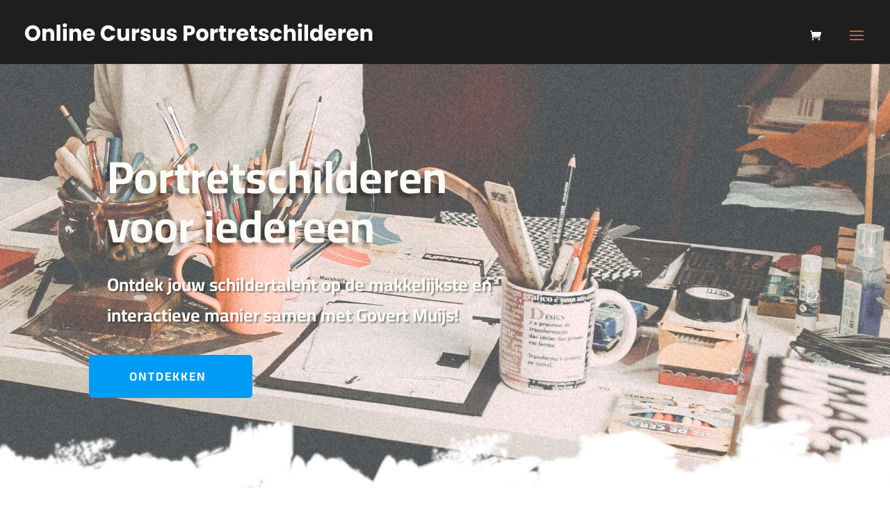

--- FILE ---
content_type: image/svg+xml
request_url: https://www.cursusportretschilderen.nl/wp-content/uploads/2020/08/logo_cursus.svg
body_size: 6192
content:
<svg width="327" height="18" viewBox="0 0 327 18" fill="none" xmlns="http://www.w3.org/2000/svg">
<path d="M7.88 17.14C6.56 17.14 5.34667 16.8333 4.24 16.22C3.14667 15.6067 2.27333 14.7533 1.62 13.66C0.98 12.5533 0.66 11.3133 0.66 9.94C0.66 8.56667 0.98 7.33333 1.62 6.24C2.27333 5.14667 3.14667 4.29333 4.24 3.68C5.34667 3.06667 6.56 2.76 7.88 2.76C9.2 2.76 10.4067 3.06667 11.5 3.68C12.6067 4.29333 13.4733 5.14667 14.1 6.24C14.74 7.33333 15.06 8.56667 15.06 9.94C15.06 11.3133 14.74 12.5533 14.1 13.66C13.46 14.7533 12.5933 15.6067 11.5 16.22C10.4067 16.8333 9.2 17.14 7.88 17.14ZM7.88 14.02C9 14.02 9.89333 13.6467 10.56 12.9C11.24 12.1533 11.58 11.1667 11.58 9.94C11.58 8.7 11.24 7.71333 10.56 6.98C9.89333 6.23333 9 5.86 7.88 5.86C6.74667 5.86 5.84 6.22667 5.16 6.96C4.49333 7.69333 4.16 8.68667 4.16 9.94C4.16 11.18 4.49333 12.1733 5.16 12.92C5.84 13.6533 6.74667 14.02 7.88 14.02ZM23.7627 5.72C25.0693 5.72 26.1093 6.14667 26.8827 7C27.6693 7.84 28.0627 9 28.0627 10.48V17H24.6627V10.94C24.6627 10.1933 24.4693 9.61333 24.0827 9.2C23.696 8.78667 23.176 8.58 22.5227 8.58C21.8693 8.58 21.3493 8.78667 20.9627 9.2C20.576 9.61333 20.3827 10.1933 20.3827 10.94V17H16.9627V5.84H20.3827V7.32C20.7293 6.82667 21.196 6.44 21.7827 6.16C22.3693 5.86667 23.0293 5.72 23.7627 5.72ZM33.8592 2.2V17H30.4392V2.2H33.8592ZM38.0577 4.68C37.4577 4.68 36.9643 4.50667 36.5777 4.16C36.2043 3.8 36.0177 3.36 36.0177 2.84C36.0177 2.30667 36.2043 1.86667 36.5777 1.52C36.9643 1.16 37.4577 0.979999 38.0577 0.979999C38.6443 0.979999 39.1243 1.16 39.4977 1.52C39.8843 1.86667 40.0777 2.30667 40.0777 2.84C40.0777 3.36 39.8843 3.8 39.4977 4.16C39.1243 4.50667 38.6443 4.68 38.0577 4.68ZM39.7577 5.84V17H36.3377V5.84H39.7577ZM49.0361 5.72C50.3428 5.72 51.3828 6.14667 52.1561 7C52.9428 7.84 53.3361 9 53.3361 10.48V17H49.9361V10.94C49.9361 10.1933 49.7428 9.61333 49.3561 9.2C48.9694 8.78667 48.4494 8.58 47.7961 8.58C47.1428 8.58 46.6228 8.78667 46.2361 9.2C45.8494 9.61333 45.6561 10.1933 45.6561 10.94V17H42.2361V5.84H45.6561V7.32C46.0028 6.82667 46.4694 6.44 47.0561 6.16C47.6428 5.86667 48.3028 5.72 49.0361 5.72ZM66.2327 11.24C66.2327 11.56 66.2127 11.8933 66.1727 12.24H58.4327C58.486 12.9333 58.706 13.4667 59.0927 13.84C59.4927 14.2 59.9793 14.38 60.5527 14.38C61.406 14.38 61.9993 14.02 62.3327 13.3H65.9727C65.786 14.0333 65.446 14.6933 64.9527 15.28C64.4727 15.8667 63.866 16.3267 63.1327 16.66C62.3993 16.9933 61.5793 17.16 60.6727 17.16C59.5793 17.16 58.606 16.9267 57.7527 16.46C56.8993 15.9933 56.2327 15.3267 55.7527 14.46C55.2727 13.5933 55.0327 12.58 55.0327 11.42C55.0327 10.26 55.266 9.24667 55.7327 8.38C56.2127 7.51333 56.8793 6.84667 57.7327 6.38C58.586 5.91333 59.566 5.68 60.6727 5.68C61.7527 5.68 62.7127 5.90667 63.5527 6.36C64.3927 6.81333 65.046 7.46 65.5127 8.3C65.9927 9.14 66.2327 10.12 66.2327 11.24ZM62.7327 10.34C62.7327 9.75333 62.5327 9.28667 62.1327 8.94C61.7327 8.59333 61.2327 8.42 60.6327 8.42C60.0593 8.42 59.5727 8.58667 59.1727 8.92C58.786 9.25333 58.546 9.72667 58.4527 10.34H62.7327ZM71.6952 9.96C71.6952 8.57333 71.9952 7.34 72.5952 6.26C73.1952 5.16667 74.0285 4.32 75.0952 3.72C76.1752 3.10667 77.3952 2.8 78.7552 2.8C80.4218 2.8 81.8485 3.24 83.0352 4.12C84.2218 5 85.0152 6.2 85.4152 7.72H81.6552C81.3752 7.13333 80.9752 6.68667 80.4552 6.38C79.9485 6.07333 79.3685 5.92 78.7152 5.92C77.6618 5.92 76.8085 6.28667 76.1552 7.02C75.5018 7.75333 75.1752 8.73333 75.1752 9.96C75.1752 11.1867 75.5018 12.1667 76.1552 12.9C76.8085 13.6333 77.6618 14 78.7152 14C79.3685 14 79.9485 13.8467 80.4552 13.54C80.9752 13.2333 81.3752 12.7867 81.6552 12.2H85.4152C85.0152 13.72 84.2218 14.92 83.0352 15.8C81.8485 16.6667 80.4218 17.1 78.7552 17.1C77.3952 17.1 76.1752 16.8 75.0952 16.2C74.0285 15.5867 73.1952 14.74 72.5952 13.66C71.9952 12.58 71.6952 11.3467 71.6952 9.96ZM98.5295 5.84V17H95.1095V15.48C94.7629 15.9733 94.2895 16.3733 93.6895 16.68C93.1029 16.9733 92.4495 17.12 91.7295 17.12C90.8762 17.12 90.1229 16.9333 89.4695 16.56C88.8162 16.1733 88.3095 15.62 87.9495 14.9C87.5895 14.18 87.4095 13.3333 87.4095 12.36V5.84H90.8095V11.9C90.8095 12.6467 91.0029 13.2267 91.3895 13.64C91.7762 14.0533 92.2962 14.26 92.9495 14.26C93.6162 14.26 94.1429 14.0533 94.5295 13.64C94.9162 13.2267 95.1095 12.6467 95.1095 11.9V5.84H98.5295ZM104.406 7.7C104.806 7.08667 105.306 6.60667 105.906 6.26C106.506 5.9 107.173 5.72 107.906 5.72V9.34H106.966C106.113 9.34 105.473 9.52667 105.046 9.9C104.619 10.26 104.406 10.9 104.406 11.82V17H100.986V5.84H104.406V7.7ZM114.081 17.16C113.107 17.16 112.241 16.9933 111.481 16.66C110.721 16.3267 110.121 15.8733 109.681 15.3C109.241 14.7133 108.994 14.06 108.941 13.34H112.321C112.361 13.7267 112.541 14.04 112.861 14.28C113.181 14.52 113.574 14.64 114.041 14.64C114.467 14.64 114.794 14.56 115.021 14.4C115.261 14.2267 115.381 14.0067 115.381 13.74C115.381 13.42 115.214 13.1867 114.881 13.04C114.547 12.88 114.007 12.7067 113.261 12.52C112.461 12.3333 111.794 12.14 111.261 11.94C110.727 11.7267 110.267 11.4 109.881 10.96C109.494 10.5067 109.301 9.9 109.301 9.14C109.301 8.5 109.474 7.92 109.821 7.4C110.181 6.86667 110.701 6.44667 111.381 6.14C112.074 5.83333 112.894 5.68 113.841 5.68C115.241 5.68 116.341 6.02667 117.141 6.72C117.954 7.41333 118.421 8.33333 118.541 9.48H115.381C115.327 9.09333 115.154 8.78667 114.861 8.56C114.581 8.33333 114.207 8.22 113.741 8.22C113.341 8.22 113.034 8.3 112.821 8.46C112.607 8.60667 112.501 8.81333 112.501 9.08C112.501 9.4 112.667 9.64 113.001 9.8C113.347 9.96 113.881 10.12 114.601 10.28C115.427 10.4933 116.101 10.7067 116.621 10.92C117.141 11.12 117.594 11.4533 117.981 11.92C118.381 12.3733 118.587 12.9867 118.601 13.76C118.601 14.4133 118.414 15 118.041 15.52C117.681 16.0267 117.154 16.4267 116.461 16.72C115.781 17.0133 114.987 17.16 114.081 17.16ZM131.713 5.84V17H128.293V15.48C127.946 15.9733 127.473 16.3733 126.873 16.68C126.286 16.9733 125.633 17.12 124.913 17.12C124.06 17.12 123.306 16.9333 122.653 16.56C122 16.1733 121.493 15.62 121.133 14.9C120.773 14.18 120.593 13.3333 120.593 12.36V5.84H123.993V11.9C123.993 12.6467 124.186 13.2267 124.573 13.64C124.96 14.0533 125.48 14.26 126.133 14.26C126.8 14.26 127.326 14.0533 127.713 13.64C128.1 13.2267 128.293 12.6467 128.293 11.9V5.84H131.713ZM138.71 17.16C137.736 17.16 136.87 16.9933 136.11 16.66C135.35 16.3267 134.75 15.8733 134.31 15.3C133.87 14.7133 133.623 14.06 133.57 13.34H136.95C136.99 13.7267 137.17 14.04 137.49 14.28C137.81 14.52 138.203 14.64 138.67 14.64C139.096 14.64 139.423 14.56 139.65 14.4C139.89 14.2267 140.01 14.0067 140.01 13.74C140.01 13.42 139.843 13.1867 139.51 13.04C139.176 12.88 138.636 12.7067 137.89 12.52C137.09 12.3333 136.423 12.14 135.89 11.94C135.356 11.7267 134.896 11.4 134.51 10.96C134.123 10.5067 133.93 9.9 133.93 9.14C133.93 8.5 134.103 7.92 134.45 7.4C134.81 6.86667 135.33 6.44667 136.01 6.14C136.703 5.83333 137.523 5.68 138.47 5.68C139.87 5.68 140.97 6.02667 141.77 6.72C142.583 7.41333 143.05 8.33333 143.17 9.48H140.01C139.956 9.09333 139.783 8.78667 139.49 8.56C139.21 8.33333 138.836 8.22 138.37 8.22C137.97 8.22 137.663 8.3 137.45 8.46C137.236 8.60667 137.13 8.81333 137.13 9.08C137.13 9.4 137.296 9.64 137.63 9.8C137.976 9.96 138.51 10.12 139.23 10.28C140.056 10.4933 140.73 10.7067 141.25 10.92C141.77 11.12 142.223 11.4533 142.61 11.92C143.01 12.3733 143.216 12.9867 143.23 13.76C143.23 14.4133 143.043 15 142.67 15.52C142.31 16.0267 141.783 16.4267 141.09 16.72C140.41 17.0133 139.616 17.16 138.71 17.16ZM160.26 7.48C160.26 8.29333 160.074 9.04 159.7 9.72C159.327 10.3867 158.754 10.9267 157.98 11.34C157.207 11.7533 156.247 11.96 155.1 11.96H152.98V17H149.56V2.96H155.1C156.22 2.96 157.167 3.15333 157.94 3.54C158.714 3.92667 159.294 4.46 159.68 5.14C160.067 5.82 160.26 6.6 160.26 7.48ZM154.84 9.24C155.494 9.24 155.98 9.08667 156.3 8.78C156.62 8.47333 156.78 8.04 156.78 7.48C156.78 6.92 156.62 6.48667 156.3 6.18C155.98 5.87333 155.494 5.72 154.84 5.72H152.98V9.24H154.84ZM167.121 17.16C166.027 17.16 165.041 16.9267 164.161 16.46C163.294 15.9933 162.607 15.3267 162.101 14.46C161.607 13.5933 161.361 12.58 161.361 11.42C161.361 10.2733 161.614 9.26667 162.121 8.4C162.627 7.52 163.321 6.84667 164.201 6.38C165.081 5.91333 166.067 5.68 167.161 5.68C168.254 5.68 169.241 5.91333 170.121 6.38C171.001 6.84667 171.694 7.52 172.201 8.4C172.707 9.26667 172.961 10.2733 172.961 11.42C172.961 12.5667 172.701 13.58 172.181 14.46C171.674 15.3267 170.974 15.9933 170.081 16.46C169.201 16.9267 168.214 17.16 167.121 17.16ZM167.121 14.2C167.774 14.2 168.327 13.96 168.781 13.48C169.247 13 169.481 12.3133 169.481 11.42C169.481 10.5267 169.254 9.84 168.801 9.36C168.361 8.88 167.814 8.64 167.161 8.64C166.494 8.64 165.941 8.88 165.501 9.36C165.061 9.82667 164.841 10.5133 164.841 11.42C164.841 12.3133 165.054 13 165.481 13.48C165.921 13.96 166.467 14.2 167.121 14.2ZM178.195 7.7C178.595 7.08667 179.095 6.60667 179.695 6.26C180.295 5.9 180.962 5.72 181.695 5.72V9.34H180.755C179.902 9.34 179.262 9.52667 178.835 9.9C178.408 10.26 178.195 10.9 178.195 11.82V17H174.775V5.84H178.195V7.7ZM189.55 14.1V17H187.81C186.57 17 185.603 16.7 184.91 16.1C184.217 15.4867 183.87 14.4933 183.87 13.12V8.68H182.51V5.84H183.87V3.12H187.29V5.84H189.53V8.68H187.29V13.16C187.29 13.4933 187.37 13.7333 187.53 13.88C187.69 14.0267 187.957 14.1 188.33 14.1H189.55ZM194.875 7.7C195.275 7.08667 195.775 6.60667 196.375 6.26C196.975 5.9 197.642 5.72 198.375 5.72V9.34H197.435C196.582 9.34 195.942 9.52667 195.515 9.9C195.088 10.26 194.875 10.9 194.875 11.82V17H191.455V5.84H194.875V7.7ZM210.53 11.24C210.53 11.56 210.51 11.8933 210.47 12.24H202.73C202.783 12.9333 203.003 13.4667 203.39 13.84C203.79 14.2 204.276 14.38 204.85 14.38C205.703 14.38 206.296 14.02 206.63 13.3H210.27C210.083 14.0333 209.743 14.6933 209.25 15.28C208.77 15.8667 208.163 16.3267 207.43 16.66C206.696 16.9933 205.876 17.16 204.97 17.16C203.876 17.16 202.903 16.9267 202.05 16.46C201.196 15.9933 200.53 15.3267 200.05 14.46C199.57 13.5933 199.33 12.58 199.33 11.42C199.33 10.26 199.563 9.24667 200.03 8.38C200.51 7.51333 201.176 6.84667 202.03 6.38C202.883 5.91333 203.863 5.68 204.97 5.68C206.05 5.68 207.01 5.90667 207.85 6.36C208.69 6.81333 209.343 7.46 209.81 8.3C210.29 9.14 210.53 10.12 210.53 11.24ZM207.03 10.34C207.03 9.75333 206.83 9.28667 206.43 8.94C206.03 8.59333 205.53 8.42 204.93 8.42C204.356 8.42 203.87 8.58667 203.47 8.92C203.083 9.25333 202.843 9.72667 202.75 10.34H207.03ZM218.554 14.1V17H216.814C215.574 17 214.607 16.7 213.914 16.1C213.22 15.4867 212.874 14.4933 212.874 13.12V8.68H211.514V5.84H212.874V3.12H216.294V5.84H218.534V8.68H216.294V13.16C216.294 13.4933 216.374 13.7333 216.534 13.88C216.694 14.0267 216.96 14.1 217.334 14.1H218.554ZM224.999 17.16C224.025 17.16 223.159 16.9933 222.399 16.66C221.639 16.3267 221.039 15.8733 220.599 15.3C220.159 14.7133 219.912 14.06 219.859 13.34H223.239C223.279 13.7267 223.459 14.04 223.779 14.28C224.099 14.52 224.492 14.64 224.959 14.64C225.385 14.64 225.712 14.56 225.939 14.4C226.179 14.2267 226.299 14.0067 226.299 13.74C226.299 13.42 226.132 13.1867 225.799 13.04C225.465 12.88 224.925 12.7067 224.179 12.52C223.379 12.3333 222.712 12.14 222.179 11.94C221.645 11.7267 221.185 11.4 220.799 10.96C220.412 10.5067 220.219 9.9 220.219 9.14C220.219 8.5 220.392 7.92 220.739 7.4C221.099 6.86667 221.619 6.44667 222.299 6.14C222.992 5.83333 223.812 5.68 224.759 5.68C226.159 5.68 227.259 6.02667 228.059 6.72C228.872 7.41333 229.339 8.33333 229.459 9.48H226.299C226.245 9.09333 226.072 8.78667 225.779 8.56C225.499 8.33333 225.125 8.22 224.659 8.22C224.259 8.22 223.952 8.3 223.739 8.46C223.525 8.60667 223.419 8.81333 223.419 9.08C223.419 9.4 223.585 9.64 223.919 9.8C224.265 9.96 224.799 10.12 225.519 10.28C226.345 10.4933 227.019 10.7067 227.539 10.92C228.059 11.12 228.512 11.4533 228.899 11.92C229.299 12.3733 229.505 12.9867 229.519 13.76C229.519 14.4133 229.332 15 228.959 15.52C228.599 16.0267 228.072 16.4267 227.379 16.72C226.699 17.0133 225.905 17.16 224.999 17.16ZM230.931 11.42C230.931 10.26 231.164 9.24667 231.631 8.38C232.111 7.51333 232.771 6.84667 233.611 6.38C234.464 5.91333 235.438 5.68 236.531 5.68C237.931 5.68 239.098 6.04667 240.031 6.78C240.978 7.51333 241.598 8.54667 241.891 9.88H238.251C237.944 9.02667 237.351 8.6 236.471 8.6C235.844 8.6 235.344 8.84667 234.971 9.34C234.598 9.82 234.411 10.5133 234.411 11.42C234.411 12.3267 234.598 13.0267 234.971 13.52C235.344 14 235.844 14.24 236.471 14.24C237.351 14.24 237.944 13.8133 238.251 12.96H241.891C241.598 14.2667 240.978 15.2933 240.031 16.04C239.084 16.7867 237.918 17.16 236.531 17.16C235.438 17.16 234.464 16.9267 233.611 16.46C232.771 15.9933 232.111 15.3267 231.631 14.46C231.164 13.5933 230.931 12.58 230.931 11.42ZM250.58 5.72C251.86 5.72 252.887 6.14667 253.66 7C254.434 7.84 254.82 9 254.82 10.48V17H251.42V10.94C251.42 10.1933 251.227 9.61333 250.84 9.2C250.454 8.78667 249.934 8.58 249.28 8.58C248.627 8.58 248.107 8.78667 247.72 9.2C247.334 9.61333 247.14 10.1933 247.14 10.94V17H243.72V2.2H247.14V7.34C247.487 6.84667 247.96 6.45333 248.56 6.16C249.16 5.86667 249.834 5.72 250.58 5.72ZM258.917 4.68C258.317 4.68 257.824 4.50667 257.437 4.16C257.064 3.8 256.877 3.36 256.877 2.84C256.877 2.30667 257.064 1.86667 257.437 1.52C257.824 1.16 258.317 0.979999 258.917 0.979999C259.504 0.979999 259.984 1.16 260.357 1.52C260.744 1.86667 260.937 2.30667 260.937 2.84C260.937 3.36 260.744 3.8 260.357 4.16C259.984 4.50667 259.504 4.68 258.917 4.68ZM260.617 5.84V17H257.197V5.84H260.617ZM266.515 2.2V17H263.095V2.2H266.515ZM268.314 11.4C268.314 10.2533 268.527 9.24667 268.954 8.38C269.394 7.51333 269.987 6.84667 270.734 6.38C271.481 5.91333 272.314 5.68 273.234 5.68C273.967 5.68 274.634 5.83333 275.234 6.14C275.847 6.44667 276.327 6.86 276.674 7.38V2.2H280.094V17H276.674V15.4C276.354 15.9333 275.894 16.36 275.294 16.68C274.707 17 274.021 17.16 273.234 17.16C272.314 17.16 271.481 16.9267 270.734 16.46C269.987 15.98 269.394 15.3067 268.954 14.44C268.527 13.56 268.314 12.5467 268.314 11.4ZM276.674 11.42C276.674 10.5667 276.434 9.89333 275.954 9.4C275.487 8.90667 274.914 8.66 274.234 8.66C273.554 8.66 272.974 8.90667 272.494 9.4C272.027 9.88 271.794 10.5467 271.794 11.4C271.794 12.2533 272.027 12.9333 272.494 13.44C272.974 13.9333 273.554 14.18 274.234 14.18C274.914 14.18 275.487 13.9333 275.954 13.44C276.434 12.9467 276.674 12.2733 276.674 11.42ZM293.088 11.24C293.088 11.56 293.068 11.8933 293.028 12.24H285.288C285.341 12.9333 285.561 13.4667 285.948 13.84C286.348 14.2 286.835 14.38 287.408 14.38C288.261 14.38 288.855 14.02 289.188 13.3H292.828C292.641 14.0333 292.301 14.6933 291.808 15.28C291.328 15.8667 290.721 16.3267 289.988 16.66C289.255 16.9933 288.435 17.16 287.528 17.16C286.435 17.16 285.461 16.9267 284.608 16.46C283.755 15.9933 283.088 15.3267 282.608 14.46C282.128 13.5933 281.888 12.58 281.888 11.42C281.888 10.26 282.121 9.24667 282.588 8.38C283.068 7.51333 283.735 6.84667 284.588 6.38C285.441 5.91333 286.421 5.68 287.528 5.68C288.608 5.68 289.568 5.90667 290.408 6.36C291.248 6.81333 291.901 7.46 292.368 8.3C292.848 9.14 293.088 10.12 293.088 11.24ZM289.588 10.34C289.588 9.75333 289.388 9.28667 288.988 8.94C288.588 8.59333 288.088 8.42 287.488 8.42C286.915 8.42 286.428 8.58667 286.028 8.92C285.641 9.25333 285.401 9.72667 285.308 10.34H289.588ZM298.312 7.7C298.712 7.08667 299.212 6.60667 299.812 6.26C300.412 5.9 301.079 5.72 301.812 5.72V9.34H300.872C300.019 9.34 299.379 9.52667 298.952 9.9C298.526 10.26 298.312 10.9 298.312 11.82V17H294.892V5.84H298.312V7.7ZM313.967 11.24C313.967 11.56 313.947 11.8933 313.907 12.24H306.167C306.22 12.9333 306.44 13.4667 306.827 13.84C307.227 14.2 307.714 14.38 308.287 14.38C309.14 14.38 309.734 14.02 310.067 13.3H313.707C313.52 14.0333 313.18 14.6933 312.687 15.28C312.207 15.8667 311.6 16.3267 310.867 16.66C310.134 16.9933 309.314 17.16 308.407 17.16C307.314 17.16 306.34 16.9267 305.487 16.46C304.634 15.9933 303.967 15.3267 303.487 14.46C303.007 13.5933 302.767 12.58 302.767 11.42C302.767 10.26 303 9.24667 303.467 8.38C303.947 7.51333 304.614 6.84667 305.467 6.38C306.32 5.91333 307.3 5.68 308.407 5.68C309.487 5.68 310.447 5.90667 311.287 6.36C312.127 6.81333 312.78 7.46 313.247 8.3C313.727 9.14 313.967 10.12 313.967 11.24ZM310.467 10.34C310.467 9.75333 310.267 9.28667 309.867 8.94C309.467 8.59333 308.967 8.42 308.367 8.42C307.794 8.42 307.307 8.58667 306.907 8.92C306.52 9.25333 306.28 9.72667 306.187 10.34H310.467ZM322.571 5.72C323.878 5.72 324.918 6.14667 325.691 7C326.478 7.84 326.871 9 326.871 10.48V17H323.471V10.94C323.471 10.1933 323.278 9.61333 322.891 9.2C322.505 8.78667 321.985 8.58 321.331 8.58C320.678 8.58 320.158 8.78667 319.771 9.2C319.385 9.61333 319.191 10.1933 319.191 10.94V17H315.771V5.84H319.191V7.32C319.538 6.82667 320.005 6.44 320.591 6.16C321.178 5.86667 321.838 5.72 322.571 5.72Z" fill="white"/>
</svg>


--- FILE ---
content_type: image/svg+xml
request_url: https://www.cursusportretschilderen.nl/wp-content/uploads/2020/08/logo_cursus.svg
body_size: 6169
content:
<svg width="327" height="18" viewBox="0 0 327 18" fill="none" xmlns="http://www.w3.org/2000/svg">
<path d="M7.88 17.14C6.56 17.14 5.34667 16.8333 4.24 16.22C3.14667 15.6067 2.27333 14.7533 1.62 13.66C0.98 12.5533 0.66 11.3133 0.66 9.94C0.66 8.56667 0.98 7.33333 1.62 6.24C2.27333 5.14667 3.14667 4.29333 4.24 3.68C5.34667 3.06667 6.56 2.76 7.88 2.76C9.2 2.76 10.4067 3.06667 11.5 3.68C12.6067 4.29333 13.4733 5.14667 14.1 6.24C14.74 7.33333 15.06 8.56667 15.06 9.94C15.06 11.3133 14.74 12.5533 14.1 13.66C13.46 14.7533 12.5933 15.6067 11.5 16.22C10.4067 16.8333 9.2 17.14 7.88 17.14ZM7.88 14.02C9 14.02 9.89333 13.6467 10.56 12.9C11.24 12.1533 11.58 11.1667 11.58 9.94C11.58 8.7 11.24 7.71333 10.56 6.98C9.89333 6.23333 9 5.86 7.88 5.86C6.74667 5.86 5.84 6.22667 5.16 6.96C4.49333 7.69333 4.16 8.68667 4.16 9.94C4.16 11.18 4.49333 12.1733 5.16 12.92C5.84 13.6533 6.74667 14.02 7.88 14.02ZM23.7627 5.72C25.0693 5.72 26.1093 6.14667 26.8827 7C27.6693 7.84 28.0627 9 28.0627 10.48V17H24.6627V10.94C24.6627 10.1933 24.4693 9.61333 24.0827 9.2C23.696 8.78667 23.176 8.58 22.5227 8.58C21.8693 8.58 21.3493 8.78667 20.9627 9.2C20.576 9.61333 20.3827 10.1933 20.3827 10.94V17H16.9627V5.84H20.3827V7.32C20.7293 6.82667 21.196 6.44 21.7827 6.16C22.3693 5.86667 23.0293 5.72 23.7627 5.72ZM33.8592 2.2V17H30.4392V2.2H33.8592ZM38.0577 4.68C37.4577 4.68 36.9643 4.50667 36.5777 4.16C36.2043 3.8 36.0177 3.36 36.0177 2.84C36.0177 2.30667 36.2043 1.86667 36.5777 1.52C36.9643 1.16 37.4577 0.979999 38.0577 0.979999C38.6443 0.979999 39.1243 1.16 39.4977 1.52C39.8843 1.86667 40.0777 2.30667 40.0777 2.84C40.0777 3.36 39.8843 3.8 39.4977 4.16C39.1243 4.50667 38.6443 4.68 38.0577 4.68ZM39.7577 5.84V17H36.3377V5.84H39.7577ZM49.0361 5.72C50.3428 5.72 51.3828 6.14667 52.1561 7C52.9428 7.84 53.3361 9 53.3361 10.48V17H49.9361V10.94C49.9361 10.1933 49.7428 9.61333 49.3561 9.2C48.9694 8.78667 48.4494 8.58 47.7961 8.58C47.1428 8.58 46.6228 8.78667 46.2361 9.2C45.8494 9.61333 45.6561 10.1933 45.6561 10.94V17H42.2361V5.84H45.6561V7.32C46.0028 6.82667 46.4694 6.44 47.0561 6.16C47.6428 5.86667 48.3028 5.72 49.0361 5.72ZM66.2327 11.24C66.2327 11.56 66.2127 11.8933 66.1727 12.24H58.4327C58.486 12.9333 58.706 13.4667 59.0927 13.84C59.4927 14.2 59.9793 14.38 60.5527 14.38C61.406 14.38 61.9993 14.02 62.3327 13.3H65.9727C65.786 14.0333 65.446 14.6933 64.9527 15.28C64.4727 15.8667 63.866 16.3267 63.1327 16.66C62.3993 16.9933 61.5793 17.16 60.6727 17.16C59.5793 17.16 58.606 16.9267 57.7527 16.46C56.8993 15.9933 56.2327 15.3267 55.7527 14.46C55.2727 13.5933 55.0327 12.58 55.0327 11.42C55.0327 10.26 55.266 9.24667 55.7327 8.38C56.2127 7.51333 56.8793 6.84667 57.7327 6.38C58.586 5.91333 59.566 5.68 60.6727 5.68C61.7527 5.68 62.7127 5.90667 63.5527 6.36C64.3927 6.81333 65.046 7.46 65.5127 8.3C65.9927 9.14 66.2327 10.12 66.2327 11.24ZM62.7327 10.34C62.7327 9.75333 62.5327 9.28667 62.1327 8.94C61.7327 8.59333 61.2327 8.42 60.6327 8.42C60.0593 8.42 59.5727 8.58667 59.1727 8.92C58.786 9.25333 58.546 9.72667 58.4527 10.34H62.7327ZM71.6952 9.96C71.6952 8.57333 71.9952 7.34 72.5952 6.26C73.1952 5.16667 74.0285 4.32 75.0952 3.72C76.1752 3.10667 77.3952 2.8 78.7552 2.8C80.4218 2.8 81.8485 3.24 83.0352 4.12C84.2218 5 85.0152 6.2 85.4152 7.72H81.6552C81.3752 7.13333 80.9752 6.68667 80.4552 6.38C79.9485 6.07333 79.3685 5.92 78.7152 5.92C77.6618 5.92 76.8085 6.28667 76.1552 7.02C75.5018 7.75333 75.1752 8.73333 75.1752 9.96C75.1752 11.1867 75.5018 12.1667 76.1552 12.9C76.8085 13.6333 77.6618 14 78.7152 14C79.3685 14 79.9485 13.8467 80.4552 13.54C80.9752 13.2333 81.3752 12.7867 81.6552 12.2H85.4152C85.0152 13.72 84.2218 14.92 83.0352 15.8C81.8485 16.6667 80.4218 17.1 78.7552 17.1C77.3952 17.1 76.1752 16.8 75.0952 16.2C74.0285 15.5867 73.1952 14.74 72.5952 13.66C71.9952 12.58 71.6952 11.3467 71.6952 9.96ZM98.5295 5.84V17H95.1095V15.48C94.7629 15.9733 94.2895 16.3733 93.6895 16.68C93.1029 16.9733 92.4495 17.12 91.7295 17.12C90.8762 17.12 90.1229 16.9333 89.4695 16.56C88.8162 16.1733 88.3095 15.62 87.9495 14.9C87.5895 14.18 87.4095 13.3333 87.4095 12.36V5.84H90.8095V11.9C90.8095 12.6467 91.0029 13.2267 91.3895 13.64C91.7762 14.0533 92.2962 14.26 92.9495 14.26C93.6162 14.26 94.1429 14.0533 94.5295 13.64C94.9162 13.2267 95.1095 12.6467 95.1095 11.9V5.84H98.5295ZM104.406 7.7C104.806 7.08667 105.306 6.60667 105.906 6.26C106.506 5.9 107.173 5.72 107.906 5.72V9.34H106.966C106.113 9.34 105.473 9.52667 105.046 9.9C104.619 10.26 104.406 10.9 104.406 11.82V17H100.986V5.84H104.406V7.7ZM114.081 17.16C113.107 17.16 112.241 16.9933 111.481 16.66C110.721 16.3267 110.121 15.8733 109.681 15.3C109.241 14.7133 108.994 14.06 108.941 13.34H112.321C112.361 13.7267 112.541 14.04 112.861 14.28C113.181 14.52 113.574 14.64 114.041 14.64C114.467 14.64 114.794 14.56 115.021 14.4C115.261 14.2267 115.381 14.0067 115.381 13.74C115.381 13.42 115.214 13.1867 114.881 13.04C114.547 12.88 114.007 12.7067 113.261 12.52C112.461 12.3333 111.794 12.14 111.261 11.94C110.727 11.7267 110.267 11.4 109.881 10.96C109.494 10.5067 109.301 9.9 109.301 9.14C109.301 8.5 109.474 7.92 109.821 7.4C110.181 6.86667 110.701 6.44667 111.381 6.14C112.074 5.83333 112.894 5.68 113.841 5.68C115.241 5.68 116.341 6.02667 117.141 6.72C117.954 7.41333 118.421 8.33333 118.541 9.48H115.381C115.327 9.09333 115.154 8.78667 114.861 8.56C114.581 8.33333 114.207 8.22 113.741 8.22C113.341 8.22 113.034 8.3 112.821 8.46C112.607 8.60667 112.501 8.81333 112.501 9.08C112.501 9.4 112.667 9.64 113.001 9.8C113.347 9.96 113.881 10.12 114.601 10.28C115.427 10.4933 116.101 10.7067 116.621 10.92C117.141 11.12 117.594 11.4533 117.981 11.92C118.381 12.3733 118.587 12.9867 118.601 13.76C118.601 14.4133 118.414 15 118.041 15.52C117.681 16.0267 117.154 16.4267 116.461 16.72C115.781 17.0133 114.987 17.16 114.081 17.16ZM131.713 5.84V17H128.293V15.48C127.946 15.9733 127.473 16.3733 126.873 16.68C126.286 16.9733 125.633 17.12 124.913 17.12C124.06 17.12 123.306 16.9333 122.653 16.56C122 16.1733 121.493 15.62 121.133 14.9C120.773 14.18 120.593 13.3333 120.593 12.36V5.84H123.993V11.9C123.993 12.6467 124.186 13.2267 124.573 13.64C124.96 14.0533 125.48 14.26 126.133 14.26C126.8 14.26 127.326 14.0533 127.713 13.64C128.1 13.2267 128.293 12.6467 128.293 11.9V5.84H131.713ZM138.71 17.16C137.736 17.16 136.87 16.9933 136.11 16.66C135.35 16.3267 134.75 15.8733 134.31 15.3C133.87 14.7133 133.623 14.06 133.57 13.34H136.95C136.99 13.7267 137.17 14.04 137.49 14.28C137.81 14.52 138.203 14.64 138.67 14.64C139.096 14.64 139.423 14.56 139.65 14.4C139.89 14.2267 140.01 14.0067 140.01 13.74C140.01 13.42 139.843 13.1867 139.51 13.04C139.176 12.88 138.636 12.7067 137.89 12.52C137.09 12.3333 136.423 12.14 135.89 11.94C135.356 11.7267 134.896 11.4 134.51 10.96C134.123 10.5067 133.93 9.9 133.93 9.14C133.93 8.5 134.103 7.92 134.45 7.4C134.81 6.86667 135.33 6.44667 136.01 6.14C136.703 5.83333 137.523 5.68 138.47 5.68C139.87 5.68 140.97 6.02667 141.77 6.72C142.583 7.41333 143.05 8.33333 143.17 9.48H140.01C139.956 9.09333 139.783 8.78667 139.49 8.56C139.21 8.33333 138.836 8.22 138.37 8.22C137.97 8.22 137.663 8.3 137.45 8.46C137.236 8.60667 137.13 8.81333 137.13 9.08C137.13 9.4 137.296 9.64 137.63 9.8C137.976 9.96 138.51 10.12 139.23 10.28C140.056 10.4933 140.73 10.7067 141.25 10.92C141.77 11.12 142.223 11.4533 142.61 11.92C143.01 12.3733 143.216 12.9867 143.23 13.76C143.23 14.4133 143.043 15 142.67 15.52C142.31 16.0267 141.783 16.4267 141.09 16.72C140.41 17.0133 139.616 17.16 138.71 17.16ZM160.26 7.48C160.26 8.29333 160.074 9.04 159.7 9.72C159.327 10.3867 158.754 10.9267 157.98 11.34C157.207 11.7533 156.247 11.96 155.1 11.96H152.98V17H149.56V2.96H155.1C156.22 2.96 157.167 3.15333 157.94 3.54C158.714 3.92667 159.294 4.46 159.68 5.14C160.067 5.82 160.26 6.6 160.26 7.48ZM154.84 9.24C155.494 9.24 155.98 9.08667 156.3 8.78C156.62 8.47333 156.78 8.04 156.78 7.48C156.78 6.92 156.62 6.48667 156.3 6.18C155.98 5.87333 155.494 5.72 154.84 5.72H152.98V9.24H154.84ZM167.121 17.16C166.027 17.16 165.041 16.9267 164.161 16.46C163.294 15.9933 162.607 15.3267 162.101 14.46C161.607 13.5933 161.361 12.58 161.361 11.42C161.361 10.2733 161.614 9.26667 162.121 8.4C162.627 7.52 163.321 6.84667 164.201 6.38C165.081 5.91333 166.067 5.68 167.161 5.68C168.254 5.68 169.241 5.91333 170.121 6.38C171.001 6.84667 171.694 7.52 172.201 8.4C172.707 9.26667 172.961 10.2733 172.961 11.42C172.961 12.5667 172.701 13.58 172.181 14.46C171.674 15.3267 170.974 15.9933 170.081 16.46C169.201 16.9267 168.214 17.16 167.121 17.16ZM167.121 14.2C167.774 14.2 168.327 13.96 168.781 13.48C169.247 13 169.481 12.3133 169.481 11.42C169.481 10.5267 169.254 9.84 168.801 9.36C168.361 8.88 167.814 8.64 167.161 8.64C166.494 8.64 165.941 8.88 165.501 9.36C165.061 9.82667 164.841 10.5133 164.841 11.42C164.841 12.3133 165.054 13 165.481 13.48C165.921 13.96 166.467 14.2 167.121 14.2ZM178.195 7.7C178.595 7.08667 179.095 6.60667 179.695 6.26C180.295 5.9 180.962 5.72 181.695 5.72V9.34H180.755C179.902 9.34 179.262 9.52667 178.835 9.9C178.408 10.26 178.195 10.9 178.195 11.82V17H174.775V5.84H178.195V7.7ZM189.55 14.1V17H187.81C186.57 17 185.603 16.7 184.91 16.1C184.217 15.4867 183.87 14.4933 183.87 13.12V8.68H182.51V5.84H183.87V3.12H187.29V5.84H189.53V8.68H187.29V13.16C187.29 13.4933 187.37 13.7333 187.53 13.88C187.69 14.0267 187.957 14.1 188.33 14.1H189.55ZM194.875 7.7C195.275 7.08667 195.775 6.60667 196.375 6.26C196.975 5.9 197.642 5.72 198.375 5.72V9.34H197.435C196.582 9.34 195.942 9.52667 195.515 9.9C195.088 10.26 194.875 10.9 194.875 11.82V17H191.455V5.84H194.875V7.7ZM210.53 11.24C210.53 11.56 210.51 11.8933 210.47 12.24H202.73C202.783 12.9333 203.003 13.4667 203.39 13.84C203.79 14.2 204.276 14.38 204.85 14.38C205.703 14.38 206.296 14.02 206.63 13.3H210.27C210.083 14.0333 209.743 14.6933 209.25 15.28C208.77 15.8667 208.163 16.3267 207.43 16.66C206.696 16.9933 205.876 17.16 204.97 17.16C203.876 17.16 202.903 16.9267 202.05 16.46C201.196 15.9933 200.53 15.3267 200.05 14.46C199.57 13.5933 199.33 12.58 199.33 11.42C199.33 10.26 199.563 9.24667 200.03 8.38C200.51 7.51333 201.176 6.84667 202.03 6.38C202.883 5.91333 203.863 5.68 204.97 5.68C206.05 5.68 207.01 5.90667 207.85 6.36C208.69 6.81333 209.343 7.46 209.81 8.3C210.29 9.14 210.53 10.12 210.53 11.24ZM207.03 10.34C207.03 9.75333 206.83 9.28667 206.43 8.94C206.03 8.59333 205.53 8.42 204.93 8.42C204.356 8.42 203.87 8.58667 203.47 8.92C203.083 9.25333 202.843 9.72667 202.75 10.34H207.03ZM218.554 14.1V17H216.814C215.574 17 214.607 16.7 213.914 16.1C213.22 15.4867 212.874 14.4933 212.874 13.12V8.68H211.514V5.84H212.874V3.12H216.294V5.84H218.534V8.68H216.294V13.16C216.294 13.4933 216.374 13.7333 216.534 13.88C216.694 14.0267 216.96 14.1 217.334 14.1H218.554ZM224.999 17.16C224.025 17.16 223.159 16.9933 222.399 16.66C221.639 16.3267 221.039 15.8733 220.599 15.3C220.159 14.7133 219.912 14.06 219.859 13.34H223.239C223.279 13.7267 223.459 14.04 223.779 14.28C224.099 14.52 224.492 14.64 224.959 14.64C225.385 14.64 225.712 14.56 225.939 14.4C226.179 14.2267 226.299 14.0067 226.299 13.74C226.299 13.42 226.132 13.1867 225.799 13.04C225.465 12.88 224.925 12.7067 224.179 12.52C223.379 12.3333 222.712 12.14 222.179 11.94C221.645 11.7267 221.185 11.4 220.799 10.96C220.412 10.5067 220.219 9.9 220.219 9.14C220.219 8.5 220.392 7.92 220.739 7.4C221.099 6.86667 221.619 6.44667 222.299 6.14C222.992 5.83333 223.812 5.68 224.759 5.68C226.159 5.68 227.259 6.02667 228.059 6.72C228.872 7.41333 229.339 8.33333 229.459 9.48H226.299C226.245 9.09333 226.072 8.78667 225.779 8.56C225.499 8.33333 225.125 8.22 224.659 8.22C224.259 8.22 223.952 8.3 223.739 8.46C223.525 8.60667 223.419 8.81333 223.419 9.08C223.419 9.4 223.585 9.64 223.919 9.8C224.265 9.96 224.799 10.12 225.519 10.28C226.345 10.4933 227.019 10.7067 227.539 10.92C228.059 11.12 228.512 11.4533 228.899 11.92C229.299 12.3733 229.505 12.9867 229.519 13.76C229.519 14.4133 229.332 15 228.959 15.52C228.599 16.0267 228.072 16.4267 227.379 16.72C226.699 17.0133 225.905 17.16 224.999 17.16ZM230.931 11.42C230.931 10.26 231.164 9.24667 231.631 8.38C232.111 7.51333 232.771 6.84667 233.611 6.38C234.464 5.91333 235.438 5.68 236.531 5.68C237.931 5.68 239.098 6.04667 240.031 6.78C240.978 7.51333 241.598 8.54667 241.891 9.88H238.251C237.944 9.02667 237.351 8.6 236.471 8.6C235.844 8.6 235.344 8.84667 234.971 9.34C234.598 9.82 234.411 10.5133 234.411 11.42C234.411 12.3267 234.598 13.0267 234.971 13.52C235.344 14 235.844 14.24 236.471 14.24C237.351 14.24 237.944 13.8133 238.251 12.96H241.891C241.598 14.2667 240.978 15.2933 240.031 16.04C239.084 16.7867 237.918 17.16 236.531 17.16C235.438 17.16 234.464 16.9267 233.611 16.46C232.771 15.9933 232.111 15.3267 231.631 14.46C231.164 13.5933 230.931 12.58 230.931 11.42ZM250.58 5.72C251.86 5.72 252.887 6.14667 253.66 7C254.434 7.84 254.82 9 254.82 10.48V17H251.42V10.94C251.42 10.1933 251.227 9.61333 250.84 9.2C250.454 8.78667 249.934 8.58 249.28 8.58C248.627 8.58 248.107 8.78667 247.72 9.2C247.334 9.61333 247.14 10.1933 247.14 10.94V17H243.72V2.2H247.14V7.34C247.487 6.84667 247.96 6.45333 248.56 6.16C249.16 5.86667 249.834 5.72 250.58 5.72ZM258.917 4.68C258.317 4.68 257.824 4.50667 257.437 4.16C257.064 3.8 256.877 3.36 256.877 2.84C256.877 2.30667 257.064 1.86667 257.437 1.52C257.824 1.16 258.317 0.979999 258.917 0.979999C259.504 0.979999 259.984 1.16 260.357 1.52C260.744 1.86667 260.937 2.30667 260.937 2.84C260.937 3.36 260.744 3.8 260.357 4.16C259.984 4.50667 259.504 4.68 258.917 4.68ZM260.617 5.84V17H257.197V5.84H260.617ZM266.515 2.2V17H263.095V2.2H266.515ZM268.314 11.4C268.314 10.2533 268.527 9.24667 268.954 8.38C269.394 7.51333 269.987 6.84667 270.734 6.38C271.481 5.91333 272.314 5.68 273.234 5.68C273.967 5.68 274.634 5.83333 275.234 6.14C275.847 6.44667 276.327 6.86 276.674 7.38V2.2H280.094V17H276.674V15.4C276.354 15.9333 275.894 16.36 275.294 16.68C274.707 17 274.021 17.16 273.234 17.16C272.314 17.16 271.481 16.9267 270.734 16.46C269.987 15.98 269.394 15.3067 268.954 14.44C268.527 13.56 268.314 12.5467 268.314 11.4ZM276.674 11.42C276.674 10.5667 276.434 9.89333 275.954 9.4C275.487 8.90667 274.914 8.66 274.234 8.66C273.554 8.66 272.974 8.90667 272.494 9.4C272.027 9.88 271.794 10.5467 271.794 11.4C271.794 12.2533 272.027 12.9333 272.494 13.44C272.974 13.9333 273.554 14.18 274.234 14.18C274.914 14.18 275.487 13.9333 275.954 13.44C276.434 12.9467 276.674 12.2733 276.674 11.42ZM293.088 11.24C293.088 11.56 293.068 11.8933 293.028 12.24H285.288C285.341 12.9333 285.561 13.4667 285.948 13.84C286.348 14.2 286.835 14.38 287.408 14.38C288.261 14.38 288.855 14.02 289.188 13.3H292.828C292.641 14.0333 292.301 14.6933 291.808 15.28C291.328 15.8667 290.721 16.3267 289.988 16.66C289.255 16.9933 288.435 17.16 287.528 17.16C286.435 17.16 285.461 16.9267 284.608 16.46C283.755 15.9933 283.088 15.3267 282.608 14.46C282.128 13.5933 281.888 12.58 281.888 11.42C281.888 10.26 282.121 9.24667 282.588 8.38C283.068 7.51333 283.735 6.84667 284.588 6.38C285.441 5.91333 286.421 5.68 287.528 5.68C288.608 5.68 289.568 5.90667 290.408 6.36C291.248 6.81333 291.901 7.46 292.368 8.3C292.848 9.14 293.088 10.12 293.088 11.24ZM289.588 10.34C289.588 9.75333 289.388 9.28667 288.988 8.94C288.588 8.59333 288.088 8.42 287.488 8.42C286.915 8.42 286.428 8.58667 286.028 8.92C285.641 9.25333 285.401 9.72667 285.308 10.34H289.588ZM298.312 7.7C298.712 7.08667 299.212 6.60667 299.812 6.26C300.412 5.9 301.079 5.72 301.812 5.72V9.34H300.872C300.019 9.34 299.379 9.52667 298.952 9.9C298.526 10.26 298.312 10.9 298.312 11.82V17H294.892V5.84H298.312V7.7ZM313.967 11.24C313.967 11.56 313.947 11.8933 313.907 12.24H306.167C306.22 12.9333 306.44 13.4667 306.827 13.84C307.227 14.2 307.714 14.38 308.287 14.38C309.14 14.38 309.734 14.02 310.067 13.3H313.707C313.52 14.0333 313.18 14.6933 312.687 15.28C312.207 15.8667 311.6 16.3267 310.867 16.66C310.134 16.9933 309.314 17.16 308.407 17.16C307.314 17.16 306.34 16.9267 305.487 16.46C304.634 15.9933 303.967 15.3267 303.487 14.46C303.007 13.5933 302.767 12.58 302.767 11.42C302.767 10.26 303 9.24667 303.467 8.38C303.947 7.51333 304.614 6.84667 305.467 6.38C306.32 5.91333 307.3 5.68 308.407 5.68C309.487 5.68 310.447 5.90667 311.287 6.36C312.127 6.81333 312.78 7.46 313.247 8.3C313.727 9.14 313.967 10.12 313.967 11.24ZM310.467 10.34C310.467 9.75333 310.267 9.28667 309.867 8.94C309.467 8.59333 308.967 8.42 308.367 8.42C307.794 8.42 307.307 8.58667 306.907 8.92C306.52 9.25333 306.28 9.72667 306.187 10.34H310.467ZM322.571 5.72C323.878 5.72 324.918 6.14667 325.691 7C326.478 7.84 326.871 9 326.871 10.48V17H323.471V10.94C323.471 10.1933 323.278 9.61333 322.891 9.2C322.505 8.78667 321.985 8.58 321.331 8.58C320.678 8.58 320.158 8.78667 319.771 9.2C319.385 9.61333 319.191 10.1933 319.191 10.94V17H315.771V5.84H319.191V7.32C319.538 6.82667 320.005 6.44 320.591 6.16C321.178 5.86667 321.838 5.72 322.571 5.72Z" fill="white"/>
</svg>
